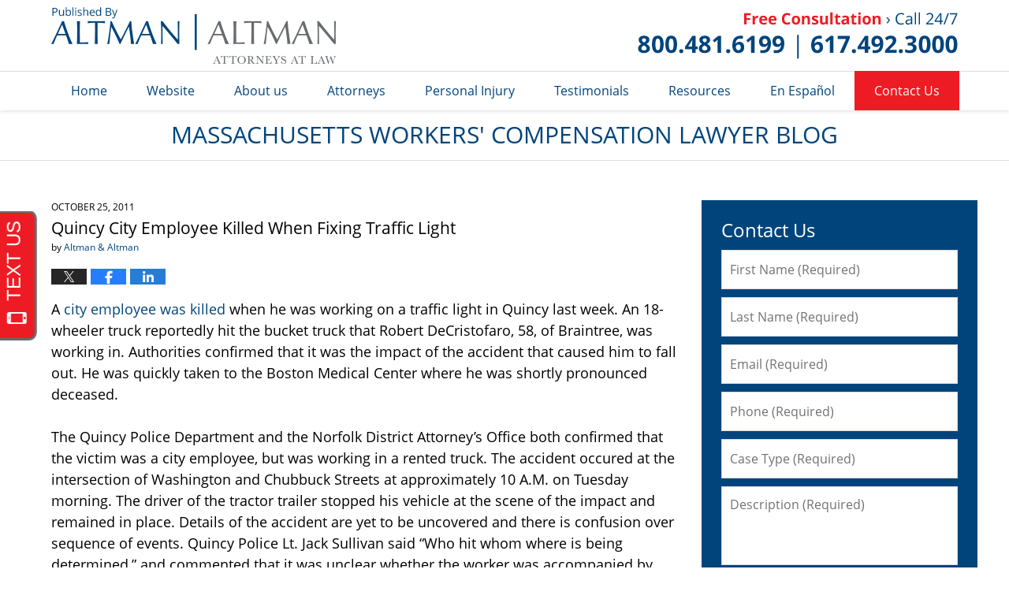

--- FILE ---
content_type: text/javascript
request_url: https://invitation.apexchat.com/api/invitations/ping?company=altmanblogs&ecid=1NUN0huEYGLRiyOzrhYA9/3xFmhvAWO5pPO6G+Bu6ddYw/kCmNJCS7Q=&visitorId=0&agentAliasId=10516&operatorId=0&profileId=800254&chatId=null&invitationVersion=2&chatMode=2&originalReferrer=
body_size: -50
content:
PingResponse=1864240729
